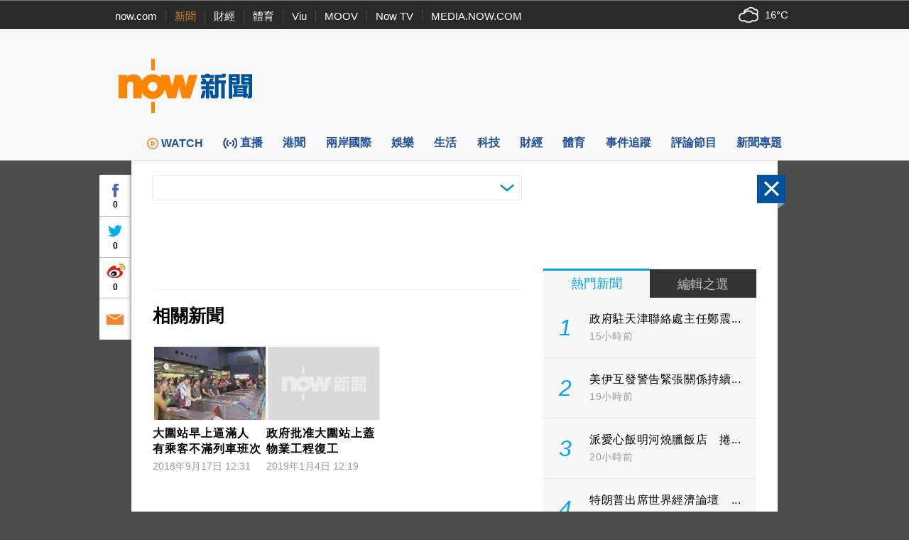

--- FILE ---
content_type: text/html; charset=utf-8
request_url: https://www.google.com/recaptcha/api2/aframe
body_size: 152
content:
<!DOCTYPE HTML><html><head><meta http-equiv="content-type" content="text/html; charset=UTF-8"></head><body><script nonce="tS_0phM2sHsVT68RxjDzDA">/** Anti-fraud and anti-abuse applications only. See google.com/recaptcha */ try{var clients={'sodar':'https://pagead2.googlesyndication.com/pagead/sodar?'};window.addEventListener("message",function(a){try{if(a.source===window.parent){var b=JSON.parse(a.data);var c=clients[b['id']];if(c){var d=document.createElement('img');d.src=c+b['params']+'&rc='+(localStorage.getItem("rc::a")?sessionStorage.getItem("rc::b"):"");window.document.body.appendChild(d);sessionStorage.setItem("rc::e",parseInt(sessionStorage.getItem("rc::e")||0)+1);localStorage.setItem("rc::h",'1769064649988');}}}catch(b){}});window.parent.postMessage("_grecaptcha_ready", "*");}catch(b){}</script></body></html>